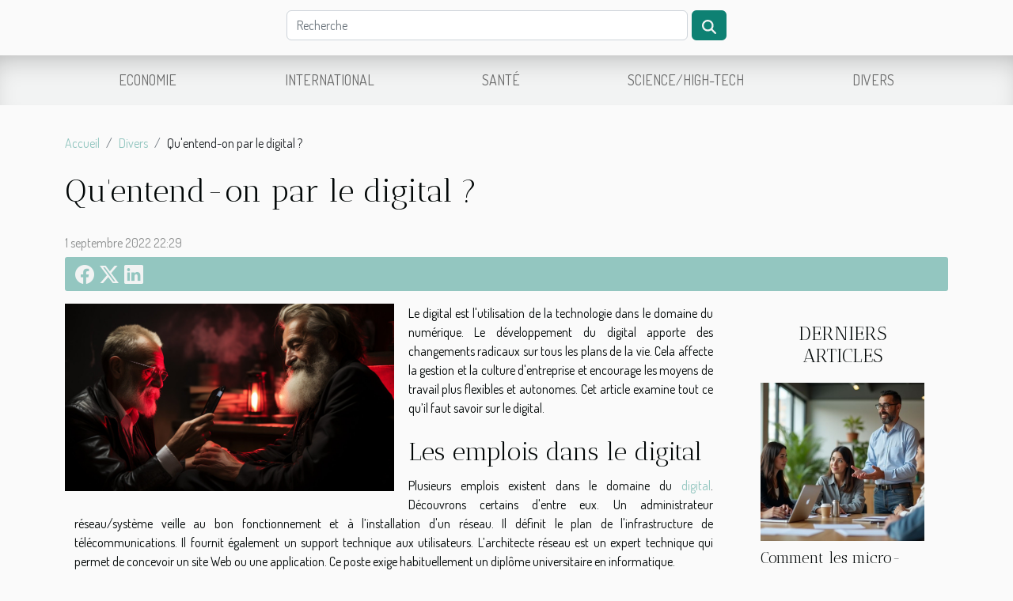

--- FILE ---
content_type: text/html; charset=UTF-8
request_url: https://niala.net/quentend-on-par-le-digital
body_size: 11485
content:
<!DOCTYPE html>
    <html lang="fr">
<head>
    <meta charset="utf-8">
    <title>Qu'entend-on par le digital ?  - niala.net</title>

<meta name="description" content="">

<meta name="robots" content="follow,index" />
<link rel="icon" type="image/png" href="/favicon.png" />


    <meta name="viewport" content="width=device-width, initial-scale=1">
    <link rel="stylesheet" href="/css/style2.css">
</head>
<body>
    <header>
    <div class="container row">
    <!--    <time datetime="2026-01-21 05:21:47">21 janvier 2026 05:21</time> -->
    <time id="currentDatetimeLang"></time>
    <script>
    document.addEventListener('DOMContentLoaded', function() {
        const dateElement = document.getElementById('currentDatetimeLang');
        const current = new Date();
        const options = { weekday: 'long', year: 'numeric', month: 'long', day: 'numeric' };
        
        const htmlLang = document.documentElement.lang;
        
        const dateString = current.toLocaleDateString(htmlLang, options);
        dateElement.textContent = dateString;
    });
</script>

        <form class="d-flex" role="search" method="get" action="/search">
    <input type="search" class="form-control"  name="q" placeholder="Recherche" aria-label="Recherche"  pattern=".*\S.*" required>
    <button type="submit" class="btn">
        <svg xmlns="http://www.w3.org/2000/svg" width="18px" height="18px" fill="currentColor" viewBox="0 0 512 512">
                    <path d="M416 208c0 45.9-14.9 88.3-40 122.7L502.6 457.4c12.5 12.5 12.5 32.8 0 45.3s-32.8 12.5-45.3 0L330.7 376c-34.4 25.2-76.8 40-122.7 40C93.1 416 0 322.9 0 208S93.1 0 208 0S416 93.1 416 208zM208 352a144 144 0 1 0 0-288 144 144 0 1 0 0 288z"/>
                </svg>
    </button>
</form>
    </div>
    <div class="container-fluid d-flex justify-content-center">
        <nav class="navbar container navbar-expand-xl m-0 pt-3">
            <div class="container-fluid">
                <button class="navbar-toggler" type="button" data-bs-toggle="collapse" data-bs-target="#navbarSupportedContent" aria-controls="navbarSupportedContent" aria-expanded="false" aria-label="Toggle navigation">
                    <svg xmlns="http://www.w3.org/2000/svg" fill="currentColor" class="bi bi-list" viewBox="0 0 16 16">
                        <path fill-rule="evenodd" d="M2.5 12a.5.5 0 0 1 .5-.5h10a.5.5 0 0 1 0 1H3a.5.5 0 0 1-.5-.5m0-4a.5.5 0 0 1 .5-.5h10a.5.5 0 0 1 0 1H3a.5.5 0 0 1-.5-.5m0-4a.5.5 0 0 1 .5-.5h10a.5.5 0 0 1 0 1H3a.5.5 0 0 1-.5-.5"></path>
                    </svg>
                </button>
                <div class="collapse navbar-collapse" id="navbarSupportedContent">
                    <ul class="navbar-nav">
                                                    <li class="nav-item">
    <a href="/economie" class="nav-link">Economie</a>
    </li>
                                    <li class="nav-item">
    <a href="/international" class="nav-link">International</a>
    </li>
                                    <li class="nav-item">
    <a href="/sante" class="nav-link">Santé</a>
    </li>
                                    <li class="nav-item">
    <a href="/sciencehigh-tech" class="nav-link">Science/High-Tech</a>
    </li>
                                    <li class="nav-item">
    <a href="/divers" class="nav-link">Divers</a>
    </li>
                            </ul>
                </div>
            </div>
        </nav>
    </div>
</header>
<div class="container">
        <nav aria-label="breadcrumb"
               style="--bs-breadcrumb-divider: '/';" >
            <ol class="breadcrumb">
                <li class="breadcrumb-item"><a href="/">Accueil</a></li>
                                    <li class="breadcrumb-item  active ">
                        <a href="/divers" title="Divers">Divers</a>                    </li>
                                <li class="breadcrumb-item">
                    Qu'entend-on par le digital ?                </li>
            </ol>
        </nav>
    </div>
<div class="container-fluid">
    <main class="container sidebar-default mt-2">
        <div class="row">

                            <h1>
                    Qu'entend-on par le digital ?                </h1>
            
            <fieldset><time datetime="2022-09-01 22:29:30">1 septembre 2022 22:29</time>                <ul>
                    <li><a href="https://www.facebook.com/sharer.php?u=https://niala.net/quentend-on-par-le-digital" rel="nofollow" target="_blank"><i class="social-facebook"></i></a></li>
                    <li><a href="https://twitter.com/share?url=https://niala.net/quentend-on-par-le-digital&amp;text=Qu&#039;entend-on par le digital ?" rel="nofollow" target="_blank"><i class="social-twitter"></i></a></li>
                    <li><a href="https://www.linkedin.com/shareArticle?url=https://niala.net/quentend-on-par-le-digital&amp;title=Qu&#039;entend-on par le digital ?" rel="nofollow" target="_blank"><i class="social-linkedin"></i></a></li>
            </ul></fieldset>
            <div class="col-lg-9 order-1 order-lg-2 col-12 main">
                <img class="img-fluid" src="/images/quentend-on-par-le-digital.jpg" alt="Qu&#039;entend-on par le digital ?">                                <article class="container main" ><div><p>Le digital est l'utilisation de la technologie dans le domaine du numérique. Le développement du digital apporte des changements radicaux sur tous les plans de la vie. Cela affecte la gestion et la culture d'entreprise et encourage les moyens de travail plus flexibles et autonomes. Cet article examine tout ce qu’il faut savoir sur le digital.</p>
<h2 id="anchor_0">Les emplois dans le digital</h2>
<p>Plusieurs emplois existent dans le domaine du <a href="https://www.pcexpertlemag.fr/">digital</a>. Découvrons certains d'entre eux. Un administrateur réseau/système veille au bon fonctionnement et à l’installation d'un réseau. Il définit le plan de l'infrastructure de télécommunications. Il fournit également un support technique aux utilisateurs. L’architecte réseau est un expert technique qui permet de concevoir un site Web ou une application. Ce poste exige habituellement un diplôme universitaire en informatique.&nbsp;</p>
<p>Un chef de projet web gère des projets qui sont connectés à internet. Il doit définir un cahier des charges définissant les grandes phases du projet. Il doit ensuite conseiller les membres de l'équipe pour s'assurer que le projet respecte les spécifications. Vous pouvez exercer ce métier avec un BTS ou un DUT informatique ou une qualification en conception et développement web.&nbsp;</p>
<p>La tâche du Développeur Android est de développer des applications mobiles Android. Il est important pour un développeur d'applications Android d'avoir une bonne compréhension de Java, et si vous souhaitez travailler avec des applications iOS, vous devez également maîtriser ce langage de programmation. Le développement d'applications iOS nécessite de bonnes compétences en langage C. Le digital présente ainsi plusieurs atouts pour les entreprises.</p>
<h2 id="anchor_1">Les bénéfices du digital pour les entreprises&nbsp;</h2>
<p>Un client veut s'assurer du fonctionnement d’une plateforme et s’assurer qu’elle répond rapidement et efficacement à ses besoins et à ses intérêts. Avec une stratégie digitale intégrée, vous pouvez développer votre identité de marque de plusieurs façons. Par exemple, être actif sur les réseaux sociaux est une étape fondamentale pour engager votre audience, car cela vous permet de créer une communauté autour de votre marque. Cette communauté participe activement au développement de la marque à travers diverses méthodes telles que les campagnes...&nbsp;</p>
<p>Un site Web vous permet de promouvoir votre entreprise auprès de clients potentiels, mais il vous permet également d'intégrer des articles de blog dans votre stratégie marketing. Cependant, un site Web bénéficiera à votre réputation s'il possède les bonnes informations d'identification.&nbsp;</p><div></article>            </div>
            <aside class="col-lg-3 order-2 order-lg-2 col-12 aside-right">
                <div class="list-img-none">
                    <h2>Derniers articles</h2>                            <section>
                    <figure><a href="/comment-les-micro-coachings-peuvent-transformer-votre-style-de-management" title="Comment les micro-coachings peuvent transformer votre style de management ?"><img class="img-fluid" src="/images/comment-les-micro-coachings-peuvent-transformer-votre-style-de-management.jpg" alt="Comment les micro-coachings peuvent transformer votre style de management ?"></a></figure><figcaption>Comment les micro-coachings peuvent transformer votre style de management ?</figcaption>                    <div>
                                                <h3><a href="/comment-les-micro-coachings-peuvent-transformer-votre-style-de-management" title="Comment les micro-coachings peuvent transformer votre style de management ?">Comment les micro-coachings peuvent transformer votre style de management ?</a></h3>                    </div>
                </section>
                            <section>
                    <figure><a href="/les-bienfaits-de-la-meditation-quotidienne-sur-la-gestion-du-stress" title="Les bienfaits de la méditation quotidienne sur la gestion du stress"><img class="img-fluid" src="/images/les-bienfaits-de-la-meditation-quotidienne-sur-la-gestion-du-stress.jpg" alt="Les bienfaits de la méditation quotidienne sur la gestion du stress"></a></figure><figcaption>Les bienfaits de la méditation quotidienne sur la gestion du stress</figcaption>                    <div>
                                                <h3><a href="/les-bienfaits-de-la-meditation-quotidienne-sur-la-gestion-du-stress" title="Les bienfaits de la méditation quotidienne sur la gestion du stress">Les bienfaits de la méditation quotidienne sur la gestion du stress</a></h3>                    </div>
                </section>
                            <section>
                    <figure><a href="/strategies-efficaces-pour-choisir-un-jeu-de-casino-en-ligne-adapte-a-vos-competences" title="Stratégies efficaces pour choisir un jeu de casino en ligne adapté à vos compétences"><img class="img-fluid" src="/images/strategies-efficaces-pour-choisir-un-jeu-de-casino-en-ligne-adapte-a-vos-competences.jpg" alt="Stratégies efficaces pour choisir un jeu de casino en ligne adapté à vos compétences"></a></figure><figcaption>Stratégies efficaces pour choisir un jeu de casino en ligne adapté à vos compétences</figcaption>                    <div>
                                                <h3><a href="/strategies-efficaces-pour-choisir-un-jeu-de-casino-en-ligne-adapte-a-vos-competences" title="Stratégies efficaces pour choisir un jeu de casino en ligne adapté à vos compétences">Stratégies efficaces pour choisir un jeu de casino en ligne adapté à vos compétences</a></h3>                    </div>
                </section>
                            <section>
                    <figure><a href="/comment-identifier-la-meilleure-formation-pour-booster-sa-carriere" title="Comment identifier la meilleure formation pour booster sa carrière ?"><img class="img-fluid" src="/images/comment-identifier-la-meilleure-formation-pour-booster-sa-carriere.jpg" alt="Comment identifier la meilleure formation pour booster sa carrière ?"></a></figure><figcaption>Comment identifier la meilleure formation pour booster sa carrière ?</figcaption>                    <div>
                                                <h3><a href="/comment-identifier-la-meilleure-formation-pour-booster-sa-carriere" title="Comment identifier la meilleure formation pour booster sa carrière ?">Comment identifier la meilleure formation pour booster sa carrière ?</a></h3>                    </div>
                </section>
                                    </div>
            </aside>
        </div>
        <section class="newest-list">
        <div class="container">
                        <h2>Sur le même sujet</h2>
            <div class="row">
                                    <div class="col-12 col-md-4">
                        <figure><a href="/comment-choisir-un-parfum-pour-homme-qui-marque-les-esprits" title="Comment choisir un parfum pour homme qui marque les esprits ?"><img class="img-fluid" src="/images/comment-choisir-un-parfum-pour-homme-qui-marque-les-esprits.jpg" alt="Comment choisir un parfum pour homme qui marque les esprits ?"></a></figure><figcaption>Comment choisir un parfum pour homme qui marque les esprits ?</figcaption>                        <div>
                                                    </div>
                        <h4><a href="/comment-choisir-un-parfum-pour-homme-qui-marque-les-esprits" title="Comment choisir un parfum pour homme qui marque les esprits ?">Comment choisir un parfum pour homme qui marque les esprits ?</a></h4>                        <time datetime="2025-10-29 04:48:05">29 octobre 2025 04:48</time>                        <div>
Choisir un parfum pour homme qui marque les esprits est une quête captivante, pleine de...</div>                    </div>
                                    <div class="col-12 col-md-4">
                        <figure><a href="/comment-choisir-les-meilleurs-accessoires-de-coiffure-pour-professionnels" title="Comment choisir les meilleurs accessoires de coiffure pour professionnels ?"><img class="img-fluid" src="/images/comment-choisir-les-meilleurs-accessoires-de-coiffure-pour-professionnels.jpg" alt="Comment choisir les meilleurs accessoires de coiffure pour professionnels ?"></a></figure><figcaption>Comment choisir les meilleurs accessoires de coiffure pour professionnels ?</figcaption>                        <div>
                                                    </div>
                        <h4><a href="/comment-choisir-les-meilleurs-accessoires-de-coiffure-pour-professionnels" title="Comment choisir les meilleurs accessoires de coiffure pour professionnels ?">Comment choisir les meilleurs accessoires de coiffure pour professionnels ?</a></h4>                        <time datetime="2025-07-04 00:50:06">4 juillet 2025 00:50</time>                        <div>
Trouver les accessoires de coiffure adaptés à un usage professionnel est une démarche stratégique...</div>                    </div>
                                    <div class="col-12 col-md-4">
                        <figure><a href="/guide-complet-sur-lutilisation-des-bateaux-amorceurs-en-peche-a-la-carpe" title="Guide complet sur l&#039;utilisation des bateaux amorceurs en pêche à la carpe"><img class="img-fluid" src="/images/guide-complet-sur-lutilisation-des-bateaux-amorceurs-en-peche-a-la-carpe.jpg" alt="Guide complet sur l&#039;utilisation des bateaux amorceurs en pêche à la carpe"></a></figure><figcaption>Guide complet sur l'utilisation des bateaux amorceurs en pêche à la carpe</figcaption>                        <div>
                                                    </div>
                        <h4><a href="/guide-complet-sur-lutilisation-des-bateaux-amorceurs-en-peche-a-la-carpe" title="Guide complet sur l&#039;utilisation des bateaux amorceurs en pêche à la carpe">Guide complet sur l'utilisation des bateaux amorceurs en pêche à la carpe</a></h4>                        <time datetime="2025-06-25 01:02:05">25 juin 2025 01:02</time>                        <div>
La pêche à la carpe connaît une évolution passionnante grâce à l’apparition des bateaux amorceurs...</div>                    </div>
                                    <div class="col-12 col-md-4">
                        <figure><a href="/choisir-entre-une-porte-de-garage-manuelle-ou-motorisee-avantages-et-considerations" title="Choisir entre une porte de garage manuelle ou motorisée : avantages et considérations"><img class="img-fluid" src="/images/choisir-entre-une-porte-de-garage-manuelle-ou-motorisee-avantages-et-considerations.jpg" alt="Choisir entre une porte de garage manuelle ou motorisée : avantages et considérations"></a></figure><figcaption>Choisir entre une porte de garage manuelle ou motorisée : avantages et considérations</figcaption>                        <div>
                                                    </div>
                        <h4><a href="/choisir-entre-une-porte-de-garage-manuelle-ou-motorisee-avantages-et-considerations" title="Choisir entre une porte de garage manuelle ou motorisée : avantages et considérations">Choisir entre une porte de garage manuelle ou motorisée : avantages et considérations</a></h4>                        <time datetime="2025-05-02 10:28:05">2 mai 2025 10:28</time>                        <div>
Lorsque vient le moment de choisir une porte de garage, une question primordiale s'impose : opter...</div>                    </div>
                                    <div class="col-12 col-md-4">
                        <figure><a href="/guide-complet-pour-une-inscription-reussie-a-la-maternelle-en-2025" title="Guide complet pour une inscription réussie à la maternelle en 2025"><img class="img-fluid" src="/images/guide-complet-pour-une-inscription-reussie-a-la-maternelle-en-2025.jpeg" alt="Guide complet pour une inscription réussie à la maternelle en 2025"></a></figure><figcaption>Guide complet pour une inscription réussie à la maternelle en 2025</figcaption>                        <div>
                                                    </div>
                        <h4><a href="/guide-complet-pour-une-inscription-reussie-a-la-maternelle-en-2025" title="Guide complet pour une inscription réussie à la maternelle en 2025">Guide complet pour une inscription réussie à la maternelle en 2025</a></h4>                        <time datetime="2025-04-22 09:50:07">22 avril 2025 09:50</time>                        <div>
La préparation pour l’inscription à la maternelle peut s’avérer être un véritable parcours pour...</div>                    </div>
                                    <div class="col-12 col-md-4">
                        <figure><a href="/explorer-les-types-de-makis-et-leurs-specificites-culinaires" title="Explorer les types de makis et leurs spécificités culinaires"><img class="img-fluid" src="/images/explorer-les-types-de-makis-et-leurs-specificites-culinaires.jpg" alt="Explorer les types de makis et leurs spécificités culinaires"></a></figure><figcaption>Explorer les types de makis et leurs spécificités culinaires</figcaption>                        <div>
                                                    </div>
                        <h4><a href="/explorer-les-types-de-makis-et-leurs-specificites-culinaires" title="Explorer les types de makis et leurs spécificités culinaires">Explorer les types de makis et leurs spécificités culinaires</a></h4>                        <time datetime="2025-03-22 00:44:53">22 mars 2025 00:44</time>                        <div>
La cuisine japonaise, réputée pour sa finesse et sa variété, nous offre une expérience gustative...</div>                    </div>
                                    <div class="col-12 col-md-4">
                        <figure><a href="/comment-marier-les-vins-dexception-avec-des-plats-gastronomiques" title="Comment marier les vins d&#039;exception avec des plats gastronomiques"><img class="img-fluid" src="/images/comment-marier-les-vins-dexception-avec-des-plats-gastronomiques.jpeg" alt="Comment marier les vins d&#039;exception avec des plats gastronomiques"></a></figure><figcaption>Comment marier les vins d'exception avec des plats gastronomiques</figcaption>                        <div>
                                                    </div>
                        <h4><a href="/comment-marier-les-vins-dexception-avec-des-plats-gastronomiques" title="Comment marier les vins d&#039;exception avec des plats gastronomiques">Comment marier les vins d'exception avec des plats gastronomiques</a></h4>                        <time datetime="2025-01-21 22:38:25">21 janvier 2025 22:38</time>                        <div>
La quête d'une harmonie parfaite entre mets et vins d'exception est un art délicat, une danse où...</div>                    </div>
                                    <div class="col-12 col-md-4">
                        <figure><a href="/explorer-lhistoire-de-lermitage-local-et-ses-alentours" title="Explorer l&#039;histoire de l&#039;ermitage local et ses alentours"><img class="img-fluid" src="/images/explorer-lhistoire-de-lermitage-local-et-ses-alentours.jpeg" alt="Explorer l&#039;histoire de l&#039;ermitage local et ses alentours"></a></figure><figcaption>Explorer l'histoire de l'ermitage local et ses alentours</figcaption>                        <div>
                                                    </div>
                        <h4><a href="/explorer-lhistoire-de-lermitage-local-et-ses-alentours" title="Explorer l&#039;histoire de l&#039;ermitage local et ses alentours">Explorer l'histoire de l'ermitage local et ses alentours</a></h4>                        <time datetime="2024-08-06 23:26:05">6 août 2024 23:26</time>                        <div>
Plongez dans les profondeurs du temps et découvrez les secrets bien gardés de l'ermitage local et...</div>                    </div>
                                    <div class="col-12 col-md-4">
                        <figure><a href="/conseils-pour-ameliorer-votre-communication-interpersonnelle" title="Conseils pour améliorer votre communication interpersonnelle"><img class="img-fluid" src="/images/conseils-pour-ameliorer-votre-communication-interpersonnelle.jpg" alt="Conseils pour améliorer votre communication interpersonnelle"></a></figure><figcaption>Conseils pour améliorer votre communication interpersonnelle</figcaption>                        <div>
                                                    </div>
                        <h4><a href="/conseils-pour-ameliorer-votre-communication-interpersonnelle" title="Conseils pour améliorer votre communication interpersonnelle">Conseils pour améliorer votre communication interpersonnelle</a></h4>                        <time datetime="2024-07-18 22:32:04">18 juillet 2024 22:32</time>                        <div>
Dans un monde où l'interaction humaine façonne le succès tant personnel que professionnel, la...</div>                    </div>
                                    <div class="col-12 col-md-4">
                        <figure><a href="/comment-ouvrir-une-maison-de-retrait" title="Comment ouvrir une maison de retraite ?"><img class="img-fluid" src="/images/comment-ouvrir-une-maison-de-retraite.jpeg" alt="Comment ouvrir une maison de retraite ?"></a></figure><figcaption>Comment ouvrir une maison de retraite ?</figcaption>                        <div>
                                                    </div>
                        <h4><a href="/comment-ouvrir-une-maison-de-retrait" title="Comment ouvrir une maison de retraite ?">Comment ouvrir une maison de retraite ?</a></h4>                        <time datetime="2023-11-02 14:27:13">2 novembre 2023 14:27</time>                        <div>Désirez-vous ouvrir une maison de retraite ? Si vous ne savez pas comment s’y prendre pour y...</div>                    </div>
                                    <div class="col-12 col-md-4">
                        <figure><a href="/cigarette-electronique-pour-mineure-quid" title="Cigarette électronique pour mineure, quid ?"><img class="img-fluid" src="/images/cigarette-electronique-pour-mineure-quid.jpg" alt="Cigarette électronique pour mineure, quid ?"></a></figure><figcaption>Cigarette électronique pour mineure, quid ?</figcaption>                        <div>
                                                    </div>
                        <h4><a href="/cigarette-electronique-pour-mineure-quid" title="Cigarette électronique pour mineure, quid ?">Cigarette électronique pour mineure, quid ?</a></h4>                        <time datetime="2023-11-02 14:27:11">2 novembre 2023 14:27</time>                        <div>Bien que régi par des lois, la vente d’un produit nicotique fait souvent preuve de contrebande. Il...</div>                    </div>
                                    <div class="col-12 col-md-4">
                        <figure><a href="/pourquoi-opter-pour-les-logiciels-librese28089et-l-open-source" title="Pourquoi opter pour les logiciels libres et l&#039; open source ?"><img class="img-fluid" src="/images/pourquoi-opter-pour-les-logiciels-libres-et-l-open-source.jpeg" alt="Pourquoi opter pour les logiciels libres et l&#039; open source ?"></a></figure><figcaption>Pourquoi opter pour les logiciels libres et l' open source ?</figcaption>                        <div>
                                                    </div>
                        <h4><a href="/pourquoi-opter-pour-les-logiciels-librese28089et-l-open-source" title="Pourquoi opter pour les logiciels libres et l&#039; open source ?">Pourquoi opter pour les logiciels libres et l' open source ?</a></h4>                        <time datetime="2023-11-02 14:27:08">2 novembre 2023 14:27</time>                        <div>Les logiciels libres, Open Source représentent une aubaine pour l’innovation et le développement...</div>                    </div>
                                    <div class="col-12 col-md-4">
                        <figure><a href="/les-tendances-mode-automne-hiver-2022" title="Les tendances mode automne-hiver 2022"><img class="img-fluid" src="/images/les-tendances-mode-automne-hiver-2022.jpeg" alt="Les tendances mode automne-hiver 2022"></a></figure><figcaption>Les tendances mode automne-hiver 2022</figcaption>                        <div>
                                                    </div>
                        <h4><a href="/les-tendances-mode-automne-hiver-2022" title="Les tendances mode automne-hiver 2022">Les tendances mode automne-hiver 2022</a></h4>                        <time datetime="2023-10-09 14:39:56">9 octobre 2023 14:39</time>                        <div>
L'automne et l'hiver sont des saisons qui apportent avec eux leur lot de nouvelles tendances mode...</div>                    </div>
                                    <div class="col-12 col-md-4">
                        <figure><a href="/que-faut-il-savoir-pour-bien-decorer-la-chambre-de-votre-enfant" title="Que faut-il savoir pour bien décorer la chambre de votre enfant ?"><img class="img-fluid" src="/images/que-faut-il-savoir-pour-bien-decorer-la-chambre-de-votre-enfant.jpg" alt="Que faut-il savoir pour bien décorer la chambre de votre enfant ?"></a></figure><figcaption>Que faut-il savoir pour bien décorer la chambre de votre enfant ?</figcaption>                        <div>
                                                    </div>
                        <h4><a href="/que-faut-il-savoir-pour-bien-decorer-la-chambre-de-votre-enfant" title="Que faut-il savoir pour bien décorer la chambre de votre enfant ?">Que faut-il savoir pour bien décorer la chambre de votre enfant ?</a></h4>                        <time datetime="2023-08-07 03:54:01">7 août 2023 03:54</time>                        <div>Contrairement à la chambre d’un adulte, la chambre d’un enfant n’est pas seulement réservée au...</div>                    </div>
                                    <div class="col-12 col-md-4">
                        <figure><a href="/que-savoir-dun-bracelet-riviere-de-diamant" title="Que savoir d’un bracelet rivière de diamant ?"><img class="img-fluid" src="/images/que-savoir-dun-bracelet-riviere-de-diamant.jpeg" alt="Que savoir d’un bracelet rivière de diamant ?"></a></figure><figcaption>Que savoir d’un bracelet rivière de diamant ?</figcaption>                        <div>
                                                    </div>
                        <h4><a href="/que-savoir-dun-bracelet-riviere-de-diamant" title="Que savoir d’un bracelet rivière de diamant ?">Que savoir d’un bracelet rivière de diamant ?</a></h4>                        <time datetime="2023-07-19 03:14:01">19 juillet 2023 03:14</time>                        <div>Le bracelet Rivière de diamant fait partie des styles de bracelets les plus luxueux dans le monde...</div>                    </div>
                                    <div class="col-12 col-md-4">
                        <figure><a href="/que-savoir-sur-le-sexe-tantrique" title="Que savoir sur le sexe tantrique ?"><img class="img-fluid" src="/nophoto.png" alt="Que savoir sur le sexe tantrique ?"></a></figure><figcaption>Que savoir sur le sexe tantrique ?</figcaption>                        <div>
                                                    </div>
                        <h4><a href="/que-savoir-sur-le-sexe-tantrique" title="Que savoir sur le sexe tantrique ?">Que savoir sur le sexe tantrique ?</a></h4>                        <time datetime="2023-07-05 13:36:02">5 juillet 2023 13:36</time>                        <div>Le sexe tantrique, une pratique ancienne aux origines spirituelles, suscite de plus en plus...</div>                    </div>
                                    <div class="col-12 col-md-4">
                        <figure><a href="/quels-sont-les-meilleurs-sites-de-rencontre-transsexuels" title="Quels sont les meilleurs sites de rencontre transsexuels ?"><img class="img-fluid" src="/images/quels-sont-les-meilleurs-sites-de-rencontre-transsexuels.jpeg" alt="Quels sont les meilleurs sites de rencontre transsexuels ?"></a></figure><figcaption>Quels sont les meilleurs sites de rencontre transsexuels ?</figcaption>                        <div>
                                                    </div>
                        <h4><a href="/quels-sont-les-meilleurs-sites-de-rencontre-transsexuels" title="Quels sont les meilleurs sites de rencontre transsexuels ?">Quels sont les meilleurs sites de rencontre transsexuels ?</a></h4>                        <time datetime="2023-07-03 12:24:03">3 juillet 2023 12:24</time>                        <div>En raison de la diversité des orientations sexuelles qui s’observe aujourd’hui afin de satisfaire...</div>                    </div>
                                    <div class="col-12 col-md-4">
                        <figure><a href="/comment-bien-preparer-une-ceremonie-de-mariage" title="Comment bien préparer une cérémonie de mariage ?"><img class="img-fluid" src="/images/comment-bien-preparer-une-ceremonie-de-mariage.jpeg" alt="Comment bien préparer une cérémonie de mariage ?"></a></figure><figcaption>Comment bien préparer une cérémonie de mariage ?</figcaption>                        <div>
                                                    </div>
                        <h4><a href="/comment-bien-preparer-une-ceremonie-de-mariage" title="Comment bien préparer une cérémonie de mariage ?">Comment bien préparer une cérémonie de mariage ?</a></h4>                        <time datetime="2023-06-21 03:56:04">21 juin 2023 03:56</time>                        <div>Le jour du mariage est l’un des meilleurs jours de la vie d’une personne. La cérémonie permet de...</div>                    </div>
                                    <div class="col-12 col-md-4">
                        <figure><a href="/3-etapes-cles-pour-devenir-un-agent-descale" title="3 étapes clés pour devenir un agent d’escale"><img class="img-fluid" src="/images/3-etapes-cles-pour-devenir-un-agent-descale.jpg" alt="3 étapes clés pour devenir un agent d’escale"></a></figure><figcaption>3 étapes clés pour devenir un agent d’escale</figcaption>                        <div>
                                                    </div>
                        <h4><a href="/3-etapes-cles-pour-devenir-un-agent-descale" title="3 étapes clés pour devenir un agent d’escale">3 étapes clés pour devenir un agent d’escale</a></h4>                        <time datetime="2023-03-27 02:00:07">27 mars 2023 02:00</time>                        <div>Un agent d’escale est cette personne qui est chargée d’accueillir et d’informer les passagers dans...</div>                    </div>
                                    <div class="col-12 col-md-4">
                        <figure><a href="/4-endroits-incontournables-pour-reussir-vos-photos-de-mariage" title="4 endroits incontournables pour réussir vos photos de mariage"><img class="img-fluid" src="/images/4-endroits-incontournables-pour-reussir-vos-photos-de-mariage.jpeg" alt="4 endroits incontournables pour réussir vos photos de mariage"></a></figure><figcaption>4 endroits incontournables pour réussir vos photos de mariage</figcaption>                        <div>
                                                    </div>
                        <h4><a href="/4-endroits-incontournables-pour-reussir-vos-photos-de-mariage" title="4 endroits incontournables pour réussir vos photos de mariage">4 endroits incontournables pour réussir vos photos de mariage</a></h4>                        <time datetime="2023-03-13 07:56:02">13 mars 2023 07:56</time>                        <div>L'événement qui vous rend heureux un jour et renforce l'amour à vie est le mariage. Garder de bons...</div>                    </div>
                                    <div class="col-12 col-md-4">
                        <figure><a href="/quand-peut-on-resilier-le-contrat-dassurance-habitation-ou-appartement" title="Quand peut-on résilier le contrat d&#039;assurance habitation ou appartement ?"><img class="img-fluid" src="/images/quand-peut-on-resilier-le-contrat-dassurance-habitation-ou-appartement.jpeg" alt="Quand peut-on résilier le contrat d&#039;assurance habitation ou appartement ?"></a></figure><figcaption>Quand peut-on résilier le contrat d'assurance habitation ou appartement ?</figcaption>                        <div>
                                                    </div>
                        <h4><a href="/quand-peut-on-resilier-le-contrat-dassurance-habitation-ou-appartement" title="Quand peut-on résilier le contrat d&#039;assurance habitation ou appartement ?">Quand peut-on résilier le contrat d'assurance habitation ou appartement ?</a></h4>                        <time datetime="2023-03-09 10:22:04">9 mars 2023 10:22</time>                        <div>Il peut y avoir divers motifs pour révoquer votre assurance habitation. Le plus souvent, il s'agit...</div>                    </div>
                                    <div class="col-12 col-md-4">
                        <figure><a href="/3-conseils-pour-calculer-le-taux-dinteret-sur-un-emprunt" title="3 conseils pour calculer le taux d’intérêt sur un emprunt"><img class="img-fluid" src="/images/3-conseils-pour-calculer-le-taux-dinteret-sur-un-emprunt.jpeg" alt="3 conseils pour calculer le taux d’intérêt sur un emprunt"></a></figure><figcaption>3 conseils pour calculer le taux d’intérêt sur un emprunt</figcaption>                        <div>
                                                    </div>
                        <h4><a href="/3-conseils-pour-calculer-le-taux-dinteret-sur-un-emprunt" title="3 conseils pour calculer le taux d’intérêt sur un emprunt">3 conseils pour calculer le taux d’intérêt sur un emprunt</a></h4>                        <time datetime="2023-03-02 12:27:41">2 mars 2023 12:27</time>                        <div>Pour assurer le financement d’un projet immobilier ou de l’achat d’une voiture, il est parfois...</div>                    </div>
                                    <div class="col-12 col-md-4">
                        <figure><a href="/comment-reussir-une-mission-de-construction" title="Comment réussir une mission de construction ?"><img class="img-fluid" src="/images/comment-reussir-une-mission-de-construction.jpeg" alt="Comment réussir une mission de construction ?"></a></figure><figcaption>Comment réussir une mission de construction ?</figcaption>                        <div>
                                                    </div>
                        <h4><a href="/comment-reussir-une-mission-de-construction" title="Comment réussir une mission de construction ?">Comment réussir une mission de construction ?</a></h4>                        <time datetime="2023-02-16 10:58:05">16 février 2023 10:58</time>                        <div>La gestion d'une mission est un travail qui demande suffisamment de concentration et de...</div>                    </div>
                                    <div class="col-12 col-md-4">
                        <figure><a href="/le-top-des-meilleures-applications-pour-ecouter-des-podcasts-sur-votre-android" title="Le top des meilleures applications pour écouter des podcasts sur votre Android"><img class="img-fluid" src="/images/le-top-des-meilleures-applications-pour-ecouter-des-podcasts-sur-votre-android.jpeg" alt="Le top des meilleures applications pour écouter des podcasts sur votre Android"></a></figure><figcaption>Le top des meilleures applications pour écouter des podcasts sur votre Android</figcaption>                        <div>
                                                    </div>
                        <h4><a href="/le-top-des-meilleures-applications-pour-ecouter-des-podcasts-sur-votre-android" title="Le top des meilleures applications pour écouter des podcasts sur votre Android">Le top des meilleures applications pour écouter des podcasts sur votre Android</a></h4>                        <time datetime="2023-01-31 23:34:02">31 janvier 2023 23:34</time>                        <div>Un podcast reste un moyen fiable d'écouter de la musique gratuitement en ligne. C'est une...</div>                    </div>
                                    <div class="col-12 col-md-4">
                        <figure><a href="/optez-des-maintenant-pour-du-gazon-hybride" title="Optez dès maintenant pour du gazon hybride"><img class="img-fluid" src="/images/optez-des-maintenant-pour-du-gazon-hybride.jpeg" alt="Optez dès maintenant pour du gazon hybride"></a></figure><figcaption>Optez dès maintenant pour du gazon hybride</figcaption>                        <div>
                                                    </div>
                        <h4><a href="/optez-des-maintenant-pour-du-gazon-hybride" title="Optez dès maintenant pour du gazon hybride">Optez dès maintenant pour du gazon hybride</a></h4>                        <time datetime="2023-01-15 15:30:07">15 janvier 2023 15:30</time>                        <div>Le matériau de surface d'avant-garde appelé gazon hybride a la particularité d’être à la fois plus...</div>                    </div>
                                    <div class="col-12 col-md-4">
                        <figure><a href="/comment-installer-windows-11-sur-votre-ordinateur" title="Comment installer Windows 11 sur votre ordinateur ?"><img class="img-fluid" src="/images/comment-installer-windows-11-sur-votre-ordinateur.jpg" alt="Comment installer Windows 11 sur votre ordinateur ?"></a></figure><figcaption>Comment installer Windows 11 sur votre ordinateur ?</figcaption>                        <div>
                                                    </div>
                        <h4><a href="/comment-installer-windows-11-sur-votre-ordinateur" title="Comment installer Windows 11 sur votre ordinateur ?">Comment installer Windows 11 sur votre ordinateur ?</a></h4>                        <time datetime="2023-01-10 19:40:02">10 janvier 2023 19:40</time>                        <div>&nbsp;
Les ordinateurs portables sont devenus des outils dont nous ne pouvons nous passer...</div>                    </div>
                                    <div class="col-12 col-md-4">
                        <figure><a href="/comment-jouer-gratuitement-a-la-belote-en-ligne" title="Comment jouer gratuitement à la Belote en ligne ?"><img class="img-fluid" src="/images/comment-jouer-gratuitement-a-la-belote-en-ligne.jpeg" alt="Comment jouer gratuitement à la Belote en ligne ?"></a></figure><figcaption>Comment jouer gratuitement à la Belote en ligne ?</figcaption>                        <div>
                                                    </div>
                        <h4><a href="/comment-jouer-gratuitement-a-la-belote-en-ligne" title="Comment jouer gratuitement à la Belote en ligne ?">Comment jouer gratuitement à la Belote en ligne ?</a></h4>                        <time datetime="2023-01-02 10:24:02">2 janvier 2023 10:24</time>                        <div>Autant que nous sommes, chacun a un faible pour un jeu. Si vous êtes passionné du jeu de Belote,...</div>                    </div>
                                    <div class="col-12 col-md-4">
                        <figure><a href="/bilan-de-competences-pourquoi-le-faire-avec-un-coach-specialiste-en-bilan-dorientation" title="Bilan de compétences : Pourquoi le faire avec un coach spécialiste en bilan d’orientation ?"><img class="img-fluid" src="/images/bilan-de-competences-pourquoi-le-faire-avec-un-coach-specialiste-en-bilan-dorientation.jpeg" alt="Bilan de compétences : Pourquoi le faire avec un coach spécialiste en bilan d’orientation ?"></a></figure><figcaption>Bilan de compétences : Pourquoi le faire avec un coach spécialiste en bilan d’orientation ?</figcaption>                        <div>
                                                    </div>
                        <h4><a href="/bilan-de-competences-pourquoi-le-faire-avec-un-coach-specialiste-en-bilan-dorientation" title="Bilan de compétences : Pourquoi le faire avec un coach spécialiste en bilan d’orientation ?">Bilan de compétences : Pourquoi le faire avec un coach spécialiste en bilan d’orientation ?</a></h4>                        <time datetime="2022-12-22 21:42:02">22 décembre 2022 21:42</time>                        <div>Progresser, c’est faire un état des lieux, se munir des capacités manquantes puis se tracer un...</div>                    </div>
                                    <div class="col-12 col-md-4">
                        <figure><a href="/limportance-de-la-camera-de-surveillance" title="L&#039;importance de la caméra de surveillance"><img class="img-fluid" src="/images/limportance-de-la-camera-de-surveillance.jpeg" alt="L&#039;importance de la caméra de surveillance"></a></figure><figcaption>L'importance de la caméra de surveillance</figcaption>                        <div>
                                                    </div>
                        <h4><a href="/limportance-de-la-camera-de-surveillance" title="L&#039;importance de la caméra de surveillance">L'importance de la caméra de surveillance</a></h4>                        <time datetime="2022-12-09 10:04:02">9 décembre 2022 10:04</time>                        <div>La caméra de surveillance est un appareil qui enregistre et surveille l'activité d'une zone. Elle...</div>                    </div>
                                    <div class="col-12 col-md-4">
                        <figure><a href="/pourquoi-opter-pour-le-papier-peint-dans-la-decoration-murale" title="Pourquoi opter pour le papier peint dans la décoration murale ?"><img class="img-fluid" src="/images/pourquoi-opter-pour-le-papier-peint-dans-la-decoration-murale.jpeg" alt="Pourquoi opter pour le papier peint dans la décoration murale ?"></a></figure><figcaption>Pourquoi opter pour le papier peint dans la décoration murale ?</figcaption>                        <div>
                                                    </div>
                        <h4><a href="/pourquoi-opter-pour-le-papier-peint-dans-la-decoration-murale" title="Pourquoi opter pour le papier peint dans la décoration murale ?">Pourquoi opter pour le papier peint dans la décoration murale ?</a></h4>                        <time datetime="2022-12-09 04:36:01">9 décembre 2022 04:36</time>                        <div>Aménager sa maison, c’est aussi la décorer. Cependant, pour décorer votre maison, vous avez le...</div>                    </div>
                                    <div class="col-12 col-md-4">
                        <figure><a href="/le-mini-lisseur-un-produit-ideal-pour-les-cheveux" title="Le mini lisseur : un produit idéal pour les cheveux"><img class="img-fluid" src="/images/le-mini-lisseur-un-produit-ideal-pour-les-cheveux.jpg" alt="Le mini lisseur : un produit idéal pour les cheveux"></a></figure><figcaption>Le mini lisseur : un produit idéal pour les cheveux</figcaption>                        <div>
                                                    </div>
                        <h4><a href="/le-mini-lisseur-un-produit-ideal-pour-les-cheveux" title="Le mini lisseur : un produit idéal pour les cheveux">Le mini lisseur : un produit idéal pour les cheveux</a></h4>                        <time datetime="2022-12-09 02:08:02">9 décembre 2022 02:08</time>                        <div>Il est temps de vous procurer un mini lisseur ! Pourquoi ? Eh bien, c’est parce que la plupart des...</div>                    </div>
                                    <div class="col-12 col-md-4">
                        <figure><a href="/quels-sont-les-services-proposes-sur-un-electricien" title="Quels sont les services proposés sur un électricien ?"><img class="img-fluid" src="/images/quels-sont-les-services-proposes-sur-un-electricien.jpg" alt="Quels sont les services proposés sur un électricien ?"></a></figure><figcaption>Quels sont les services proposés sur un électricien ?</figcaption>                        <div>
                                                    </div>
                        <h4><a href="/quels-sont-les-services-proposes-sur-un-electricien" title="Quels sont les services proposés sur un électricien ?">Quels sont les services proposés sur un électricien ?</a></h4>                        <time datetime="2022-12-08 21:14:01">8 décembre 2022 21:14</time>                        <div>Les problèmes d’électricité peuvent apparaître à n’importe quel moment de la vie. Ces pannes...</div>                    </div>
                                    <div class="col-12 col-md-4">
                        <figure><a href="/comment-effectuer-le-choix-dun-tableau-decoratif-pour-salon" title="Comment effectuer le choix d’un tableau décoratif pour salon ?"><img class="img-fluid" src="/images/comment-effectuer-le-choix-dun-tableau-decoratif-pour-salon.jpg" alt="Comment effectuer le choix d’un tableau décoratif pour salon ?"></a></figure><figcaption>Comment effectuer le choix d’un tableau décoratif pour salon ?</figcaption>                        <div>
                                                    </div>
                        <h4><a href="/comment-effectuer-le-choix-dun-tableau-decoratif-pour-salon" title="Comment effectuer le choix d’un tableau décoratif pour salon ?">Comment effectuer le choix d’un tableau décoratif pour salon ?</a></h4>                        <time datetime="2022-12-03 18:40:03">3 décembre 2022 18:40</time>                        <div>Choisir un tableau de décoration peut vous sembler plus facile que cela ne l’est en réalité. En...</div>                    </div>
                                    <div class="col-12 col-md-4">
                        <figure><a href="/un-chien-est-un-remede-pour-de-nombreuses-maladies" title="Un chien est un remède pour de nombreuses maladies"><img class="img-fluid" src="/images/un-chien-est-un-remede-pour-de-nombreuses-maladies.jpeg" alt="Un chien est un remède pour de nombreuses maladies"></a></figure><figcaption>Un chien est un remède pour de nombreuses maladies</figcaption>                        <div>
                                                    </div>
                        <h4><a href="/un-chien-est-un-remede-pour-de-nombreuses-maladies" title="Un chien est un remède pour de nombreuses maladies">Un chien est un remède pour de nombreuses maladies</a></h4>                        <time datetime="2022-11-24 06:32:02">24 novembre 2022 06:32</time>                        <div>Les maîtres-chiens vivent plus longtemps et en meilleure santé. Cependant, toutes les croyances...</div>                    </div>
                                    <div class="col-12 col-md-4">
                        <figure><a href="/meilleures-solutions-crm-pour-les-pme" title="Meilleures solutions CRM pour les PME"><img class="img-fluid" src="/images/meilleures-solutions-crm-pour-les-pme.jpg" alt="Meilleures solutions CRM pour les PME"></a></figure><figcaption>Meilleures solutions CRM pour les PME</figcaption>                        <div>
                                                    </div>
                        <h4><a href="/meilleures-solutions-crm-pour-les-pme" title="Meilleures solutions CRM pour les PME">Meilleures solutions CRM pour les PME</a></h4>                        <time datetime="2022-10-31 18:54:02">31 octobre 2022 18:54</time>                        <div>Un système de gestion de la relation client (CRM) est un outil essentiel pour toute entreprise,...</div>                    </div>
                                    <div class="col-12 col-md-4">
                        <figure><a href="/comment-trouver-la-pharmacie-de-garde-a-lyon" title="Comment trouver la pharmacie de garde à Lyon ?"><img class="img-fluid" src="/images/comment-trouver-la-pharmacie-de-garde-a-lyon.jpg" alt="Comment trouver la pharmacie de garde à Lyon ?"></a></figure><figcaption>Comment trouver la pharmacie de garde à Lyon ?</figcaption>                        <div>
                                                    </div>
                        <h4><a href="/comment-trouver-la-pharmacie-de-garde-a-lyon" title="Comment trouver la pharmacie de garde à Lyon ?">Comment trouver la pharmacie de garde à Lyon ?</a></h4>                        <time datetime="2022-10-30 01:14:01">30 octobre 2022 01:14</time>                        <div>De nos jours, pour assurer la continuité du service pharmaceutique, il est initié un système de...</div>                    </div>
                                    <div class="col-12 col-md-4">
                        <figure><a href="/lessentiel-a-savoir-sur-les-urgences" title="L’essentiel à savoir sur les urgences"><img class="img-fluid" src="/images/lessentiel-a-savoir-sur-les-urgences.jpeg" alt="L’essentiel à savoir sur les urgences"></a></figure><figcaption>L’essentiel à savoir sur les urgences</figcaption>                        <div>
                                                    </div>
                        <h4><a href="/lessentiel-a-savoir-sur-les-urgences" title="L’essentiel à savoir sur les urgences">L’essentiel à savoir sur les urgences</a></h4>                        <time datetime="2022-10-28 01:04:02">28 octobre 2022 01:04</time>                        <div>Les urgences d’un service hospitalier se chargent de l’accueil et des soins des personnes malades...</div>                    </div>
                                    <div class="col-12 col-md-4">
                        <figure><a href="/web-3-les-nfts-elargissent-leur-domaine-dutilisation" title="Web 3 : les NFTs élargissent leur domaine d&#039;utilisation"><img class="img-fluid" src="/images/web-3-les-nfts-elargissent-leur-domaine-dutilisation.jpeg" alt="Web 3 : les NFTs élargissent leur domaine d&#039;utilisation"></a></figure><figcaption>Web 3 : les NFTs élargissent leur domaine d'utilisation</figcaption>                        <div>
                                                    </div>
                        <h4><a href="/web-3-les-nfts-elargissent-leur-domaine-dutilisation" title="Web 3 : les NFTs élargissent leur domaine d&#039;utilisation">Web 3 : les NFTs élargissent leur domaine d'utilisation</a></h4>                        <time datetime="2022-10-17 00:52:02">17 octobre 2022 00:52</time>                        <div>Le Web 3.0 est une version Internet décentralisée qui remplace le Web 2.0 et est basée sur la...</div>                    </div>
                                    <div class="col-12 col-md-4">
                        <figure><a href="/comment-decorer-votre-salle-a-manger-pour-noel" title="Comment décorer votre salle à manger pour Noël ?"><img class="img-fluid" src="/images/comment-decorer-votre-salle-a-manger-pour-noel.jpg" alt="Comment décorer votre salle à manger pour Noël ?"></a></figure><figcaption>Comment décorer votre salle à manger pour Noël ?</figcaption>                        <div>
                                                    </div>
                        <h4><a href="/comment-decorer-votre-salle-a-manger-pour-noel" title="Comment décorer votre salle à manger pour Noël ?">Comment décorer votre salle à manger pour Noël ?</a></h4>                        <time datetime="2022-10-15 00:48:01">15 octobre 2022 00:48</time>                        <div>Les fêtes de Noël approchent à grands pas et comme chaque année, vous avez besoin d’idées pour...</div>                    </div>
                                    <div class="col-12 col-md-4">
                        <figure><a href="/comparatif-des-detecteurs-de-metaux-equinox-800-et-simplex" title="Comparatif des détecteurs de métaux Equinox 800 et Simplex"><img class="img-fluid" src="/images/comparatif-des-detecteurs-de-metaux-equinox-800-et-simplex.jpg" alt="Comparatif des détecteurs de métaux Equinox 800 et Simplex"></a></figure><figcaption>Comparatif des détecteurs de métaux Equinox 800 et Simplex</figcaption>                        <div>
                                                    </div>
                        <h4><a href="/comparatif-des-detecteurs-de-metaux-equinox-800-et-simplex" title="Comparatif des détecteurs de métaux Equinox 800 et Simplex">Comparatif des détecteurs de métaux Equinox 800 et Simplex</a></h4>                        <time datetime="2022-10-14 15:54:02">14 octobre 2022 15:54</time>                        <div>Chaque secteur d’activités s’est vu pourvu de matériels permettant une pratique aisée. Ainsi donc,...</div>                    </div>
                                    <div class="col-12 col-md-4">
                        <figure><a href="/quand-comment-et-ou-porter-le-crop-top-blanc" title="Quand, comment et où porter le crop top blanc ?"><img class="img-fluid" src="/images/quand-comment-et-ou-porter-le-crop-top-blanc.jpg" alt="Quand, comment et où porter le crop top blanc ?"></a></figure><figcaption>Quand, comment et où porter le crop top blanc ?</figcaption>                        <div>
                                                    </div>
                        <h4><a href="/quand-comment-et-ou-porter-le-crop-top-blanc" title="Quand, comment et où porter le crop top blanc ?">Quand, comment et où porter le crop top blanc ?</a></h4>                        <time datetime="2022-10-07 17:00:02">7 octobre 2022 17:00</time>                        <div>Le crop top blanc qui parait aux yeux de nombreuses personnes comme un vêtement de prêt à porter...</div>                    </div>
                                    <div class="col-12 col-md-4">
                        <figure><a href="/quelques-astuces-dentretien-de-votre-climatiseur" title="Quelques astuces d&#039;entretien de votre climatiseur"><img class="img-fluid" src="/images/quelques-astuces-dentretien-de-votre-climatiseur.jpeg" alt="Quelques astuces d&#039;entretien de votre climatiseur"></a></figure><figcaption>Quelques astuces d'entretien de votre climatiseur</figcaption>                        <div>
                                                    </div>
                        <h4><a href="/quelques-astuces-dentretien-de-votre-climatiseur" title="Quelques astuces d&#039;entretien de votre climatiseur">Quelques astuces d'entretien de votre climatiseur</a></h4>                        <time datetime="2022-10-06 11:36:02">6 octobre 2022 11:36</time>                        <div>Avec votre climatiseur, vous pourrez profiter d'une bonne ventilation pendant les mois les plus...</div>                    </div>
                                    <div class="col-12 col-md-4">
                        <figure><a href="/comment-decorer-une-maison-pour-la-rendre-plus-moderne" title="Comment décorer une maison pour la rendre plus moderne ?"><img class="img-fluid" src="/images/comment-decorer-une-maison-pour-la-rendre-plus-moderne.jpg" alt="Comment décorer une maison pour la rendre plus moderne ?"></a></figure><figcaption>Comment décorer une maison pour la rendre plus moderne ?</figcaption>                        <div>
                                                    </div>
                        <h4><a href="/comment-decorer-une-maison-pour-la-rendre-plus-moderne" title="Comment décorer une maison pour la rendre plus moderne ?">Comment décorer une maison pour la rendre plus moderne ?</a></h4>                        <time datetime="2022-09-29 18:47:07">29 septembre 2022 18:47</time>                        <div>L'époque actuelle rime avec la modernité et la nouveauté. Ainsi, tout le monde veut avoir les...</div>                    </div>
                                    <div class="col-12 col-md-4">
                        <figure><a href="/comment-conserver-son-vin" title="Comment conserver son vin ?"><img class="img-fluid" src="/images/comment-conserver-son-vin.jpeg" alt="Comment conserver son vin ?"></a></figure><figcaption>Comment conserver son vin ?</figcaption>                        <div>
                                                    </div>
                        <h4><a href="/comment-conserver-son-vin" title="Comment conserver son vin ?">Comment conserver son vin ?</a></h4>                        <time datetime="2022-09-28 23:16:43">28 septembre 2022 23:16</time>                        <div>Le vin est toujours meilleur quand il est bien conservé. Pour cela, il faut prendre le soin de...</div>                    </div>
                                    <div class="col-12 col-md-4">
                        <figure><a href="/comment-bien-choisir-sa-decoration-de-mariage" title="Comment bien choisir sa décoration de mariage ?"><img class="img-fluid" src="/images/comment-bien-choisir-sa-decoration-de-mariage.jpg" alt="Comment bien choisir sa décoration de mariage ?"></a></figure><figcaption>Comment bien choisir sa décoration de mariage ?</figcaption>                        <div>
                                                    </div>
                        <h4><a href="/comment-bien-choisir-sa-decoration-de-mariage" title="Comment bien choisir sa décoration de mariage ?">Comment bien choisir sa décoration de mariage ?</a></h4>                        <time datetime="2022-09-27 06:45:53">27 septembre 2022 06:45</time>                        <div>Le mariage est la représentation de la vie et de l'histoire des mariés. Et c'est par la décoration...</div>                    </div>
                                    <div class="col-12 col-md-4">
                        <figure><a href="/quelques-avantages-dune-assurance-pret-hypothecaire" title="Quelques avantages d’une assurance prêt hypothécaire"><img class="img-fluid" src="/images/quelques-avantages-dune-assurance-pret-hypothecaire.jpeg" alt="Quelques avantages d’une assurance prêt hypothécaire"></a></figure><figcaption>Quelques avantages d’une assurance prêt hypothécaire</figcaption>                        <div>
                                                    </div>
                        <h4><a href="/quelques-avantages-dune-assurance-pret-hypothecaire" title="Quelques avantages d’une assurance prêt hypothécaire">Quelques avantages d’une assurance prêt hypothécaire</a></h4>                        <time datetime="2022-09-25 12:39:30">25 septembre 2022 12:39</time>                        <div>La construction d’une maison est un objectif pour toutes les personnes qui vise une certaine...</div>                    </div>
                                    <div class="col-12 col-md-4">
                        <figure><a href="/cbd-ou-en-acheter" title="CBD : où en acheter ?"><img class="img-fluid" src="/images/cbd-ou-en-acheter.jpeg" alt="CBD : où en acheter ?"></a></figure><figcaption>CBD : où en acheter ?</figcaption>                        <div>
                                                    </div>
                        <h4><a href="/cbd-ou-en-acheter" title="CBD : où en acheter ?">CBD : où en acheter ?</a></h4>                        <time datetime="2022-09-24 23:13:42">24 septembre 2022 23:13</time>                        <div>Le CBD est un des rares cannabinoïdes qui n’est pas classé en tant que stupéfiant. Il est...</div>                    </div>
                                    <div class="col-12 col-md-4">
                        <figure><a href="/meilleurs-moments-pour-vos-voyages-a-bali" title="Meilleurs moments pour vos voyages à Bali"><img class="img-fluid" src="/images/meilleurs-moments-pour-vos-voyages-a-bali.jpg" alt="Meilleurs moments pour vos voyages à Bali"></a></figure><figcaption>Meilleurs moments pour vos voyages à Bali</figcaption>                        <div>
                                                    </div>
                        <h4><a href="/meilleurs-moments-pour-vos-voyages-a-bali" title="Meilleurs moments pour vos voyages à Bali">Meilleurs moments pour vos voyages à Bali</a></h4>                        <time datetime="2022-09-24 22:16:54">24 septembre 2022 22:16</time>                        <div>Pour diverses raisons, des personnes aimeront effectuer des voyages à Bali. D’autres après leur...</div>                    </div>
                                    <div class="col-12 col-md-4">
                        <figure><a href="/scie-sabre-comment-faire-le-bon-choix" title="Scie sabre : comment faire le bon choix ?"><img class="img-fluid" src="/images/scie-sabre-comment-faire-le-bon-choix.jpg" alt="Scie sabre : comment faire le bon choix ?"></a></figure><figcaption>Scie sabre : comment faire le bon choix ?</figcaption>                        <div>
                                                    </div>
                        <h4><a href="/scie-sabre-comment-faire-le-bon-choix" title="Scie sabre : comment faire le bon choix ?">Scie sabre : comment faire le bon choix ?</a></h4>                        <time datetime="2022-09-24 16:30:59">24 septembre 2022 16:30</time>                        <div>Pour les différents travaux de menuiserie dans votre maison, vous devez utiliser un accessoire de...</div>                    </div>
                                    <div class="col-12 col-md-4">
                        <figure><a href="/comment-choisir-un-enclos-pour-votre-chien" title="Comment choisir un enclos pour votre chien ?"><img class="img-fluid" src="/images/comment-choisir-un-enclos-pour-votre-chien.jpg" alt="Comment choisir un enclos pour votre chien ?"></a></figure><figcaption>Comment choisir un enclos pour votre chien ?</figcaption>                        <div>
                                                    </div>
                        <h4><a href="/comment-choisir-un-enclos-pour-votre-chien" title="Comment choisir un enclos pour votre chien ?">Comment choisir un enclos pour votre chien ?</a></h4>                        <time datetime="2022-09-24 15:21:56">24 septembre 2022 15:21</time>                        <div>Vous êtes nombreux à avoir chez vous, des félins comme animaux de compagnie. Cependant, peu...</div>                    </div>
                            </div>
        </div>
    </section>
                        </main>
</div>
<footer>
    <div class="container-fluid">
        <div class="container">
            <div class="row">
                <div class="col-12 col-lg-4">
                    <div class="row">
                        <section>
            <div>
                <h3><a href="/economie" title="Economie">Economie</a></h3>                            </div>
        </section>
            <section>
            <div>
                <h3><a href="/international" title="International">International</a></h3>                            </div>
        </section>
            <section>
            <div>
                <h3><a href="/sante" title="Santé">Santé</a></h3>                            </div>
        </section>
            <section>
            <div>
                <h3><a href="/sciencehigh-tech" title="Science/High-Tech">Science/High-Tech</a></h3>                            </div>
        </section>
            <section>
            <div>
                <h3><a href="/divers" title="Divers">Divers</a></h3>                            </div>
        </section>
                            </div>
                                    </div>
                <div class="col-12 col-lg-4">
                    <form class="d-flex" role="search" method="get" action="/search">
    <input type="search" class="form-control"  name="q" placeholder="Recherche" aria-label="Recherche"  pattern=".*\S.*" required>
    <button type="submit" class="btn">
        <svg xmlns="http://www.w3.org/2000/svg" width="18px" height="18px" fill="currentColor" viewBox="0 0 512 512">
                    <path d="M416 208c0 45.9-14.9 88.3-40 122.7L502.6 457.4c12.5 12.5 12.5 32.8 0 45.3s-32.8 12.5-45.3 0L330.7 376c-34.4 25.2-76.8 40-122.7 40C93.1 416 0 322.9 0 208S93.1 0 208 0S416 93.1 416 208zM208 352a144 144 0 1 0 0-288 144 144 0 1 0 0 288z"/>
                </svg>
    </button>
</form>
                </div>
            </div>
        </div>
    </div>
    <div class="container-fluid">
        <div class="row">
            Tous droits réservés 2026 niala.net
   
    </div>
    </div>
</footer>

    <script src="https://cdn.jsdelivr.net/npm/bootstrap@5.0.2/dist/js/bootstrap.bundle.min.js" integrity="sha384-MrcW6ZMFYlzcLA8Nl+NtUVF0sA7MsXsP1UyJoMp4YLEuNSfAP+JcXn/tWtIaxVXM" crossorigin="anonymous"></script>
    </body>
</html>
